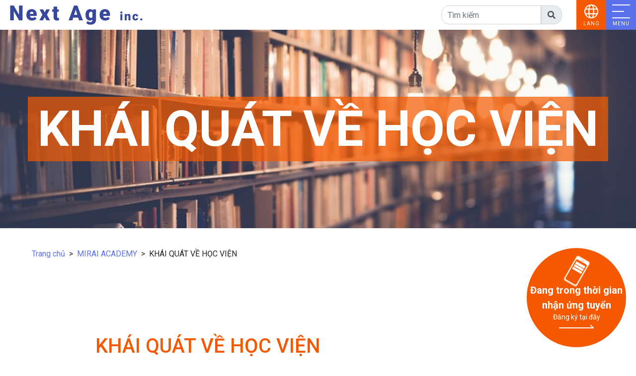

--- FILE ---
content_type: text/html
request_url: https://next-age.co/pages/vietnamese/pages/schooloverview.html
body_size: 26721
content:
<!DOCTYPE html>
<html lang="ja">
    <head>
        <meta charset="utf-8">
        <meta http-equiv="X-UA-Compatible" content="IE=edge">
        <meta http-equiv="content-language" content="ja">
        <meta name="viewport" content="width=device-width, initial-scale=1">
        <meta name="keywords" content="IT,ソフトウェア,外国人人材就職,アカデミー,就職,就職支援,国際人材,ビジネスマナー,ビジネス,人材派遣,特定技能,特定技能管理,技能実習生,外国人人材,就労ビザ,留学生アルバイト" />
        <meta property="og:description" content="未来アカデミーは、日本に滞在する外国籍の方たち、留学生として来日した外国人の方達を中心とした国籍問わずみんなで考え、みんなで学ぶ、日本で就職や進学を希望している方達専門の教育機関です">
        <link rel="icon" type="image/png" href="../../../material/favicon.png" sizes="32x32">
        <title>MIRAI ACADEMY</title>
        <meta property="og:title" content="アカデミー概要">
        <meta property="og:description" content="">
        <!-- URLの正規化 -->
        <link rel="canonical" href="">
        <link type="text/css" rel="stylesheet" href="../../../css/bootstrap/bootstrap.css">
        <link type="text/css" rel="stylesheet" href="../../../css/bootstrap/bootstrap.min.css">
        <link type="text/css" rel="stylesheet" href="https://use.fontawesome.com/releases/v5.15.3/css/all.css">
        <link type="text/css" rel="stylesheet" href="../../../css/style.css">
        <link type="text/css" rel="stylesheet" href="../../../css/schooloverview.css">
        <link rel="preconnect" href="https://fonts.gstatic.com">
        <link href="https://fonts.googleapis.com/css2?family=Roboto:wght@100;300;400;500;700;900&display=swap"
            rel="stylesheet">
        <link href="https://fonts.googleapis.com/css2?family=Noto+Sans+JP:wght@100;300;400;500;700;900&display=swap"
            rel="stylesheet">
           <!-- Global site tag (gtag.js) - Google Analytics -->
           <script async src="https://www.googletagmanager.com/gtag/js?id=G-CTVHJGHMLD"></script>
           <script>
           window.dataLayer = window.dataLayer || [];
           function gtag(){dataLayer.push(arguments);}
           gtag('js', new Date());
           gtag('config', 'G-CTVHJGHMLD');
           </script>
            
     </head>

    <body>
        <div id="container" class="container">
            <header id="header" class="header">
                <figure class="logoArea">
                    <a href="../">
                        <img src="../../../material/Next Age inc..png">
                    </a>
                </figure>
                <div class="areaRight">
                    <div class="searchArea">
                        <form action="search_result">
                            <label class="sr-only" for="inlineFormInputGroupUsername">サイト内検索</label>
                            <div class="input-group">
                                <input type="search" name="search-key" class="form-control" id="inlineFormInputGroupUsername"
                                    placeholder="Tìm kiếm">
                                <div class="input-group-prepend">
                                    <button type="submit" class="input-group-text">
                                        <i class="fas fa-search"></i>
                                    </button>
                                </div>
                            </div>
                        </form>
                    </div>
                    <div class="naviArea">
                        <div class="lang">
                            <section>
                                <figure id="btnLang">
                                    <img src="../../../material/earth.png" alt="地球儀">
                                </figure>
                                <label class="txtLang">LANG</label>
                                <label class="txtLang cl">CLOSE</label>
                            </section>
                        </div>
                        <div class="menu">
                            <section>
                                <div class="btn-trigger" id="btnMenu">
                                    <span></span>
                                    <span></span>
                                    <span></span>
                                </div>
                                <label class="txtMenu">MENU</label>
                                <label class="txtMenu cl">CLOSE</label>
                            </section>
                        </div>
                    </div>
                </div>
                <div class="langmenuArea">
                    <ul class="langMenu">
                        <li>
                            <a href="../../japanese/schooloverview.html">日本語</a>
                        </li>
                        <li>
                            <a href="../../english/pages/schooloverview.html">English</a>
                        </li>
                        <li class="now">
                            <a>Tiếng Việt</a>
                        </li>
                        <li>
                            <a href="../../chinese/pages/schooloverview.html">简体中文</a>
                        </li>
                    </ul>
                </div>
                <div class="sidemenuArea">
                    <form action="search_result" class="responsiveForm">
                        <label class="sr-only" for="inlineFormInputGroupUsername">サイト内検索</label>
                        <div class="input-group">
                            <input type="search" name="search-key" class="form-control" id="inlineFormInputGroupUsername"
                                placeholder="Tìm kiếm ">
                            <div class="input-group-prepend">
                                <button type="submit" class="input-group-text">
                                    <i class="fas fa-search"></i>
                                </button>
                            </div>
                        </div>
                    </form>
                    <nav>                   
                        <ul class="sideMenu">
                            <li class="now">
                                <a href="../">TRANG CHỦ</a>
                            </li>

                            <li class="now1">
                                <a href="corporationoverview">KHÁI QUÁT VỀ CÔNG TY</a>
                            </li>
                            <li class="now1">
                                <a href="careersupport.php">GIỚI THIỆU VIỆC LÀM</a>
                            </li>
                            <li class="now2">
                                <a href="introduction">MIRAI ACADEMY</a>
                            </li>
                            <li class="now2">
                                <a href="curriculum">DỰ ÁN ACADEMY</a>
                            </li>
                            <li>
                                <a href="choice_entry">ĐĂNG KÝ</a>
                            </li>
                            <li>
                                <a href="contact">TƯ VẤN</a>
                            </li>
                        </ul>
                    </nav>
                    <div class="snsMenuArea">
                        <figure class="sns1">
                            <a class="insta1" href=https://www.instagram.com/nextageinc/?utm_source=qr&fbclid=IwAR2dWA43gLWpdiATOdff7_zz84zGTQ6UpPlbNLbFMSx423P520AzwgtmMmE>
                                <img src="../../../material/menuicon/insta.png" alt="instagramロゴ">
                            </a>
                            <a class="insta2"href=https://www.instagram.com/nextageinc/?utm_source=qr&fbclid=IwAR2dWA43gLWpdiATOdff7_zz84zGTQ6UpPlbNLbFMSx423P520AzwgtmMmE>
                                <img src="../../../material/menuicon/insta2.png" alt="instagramロゴ">
                            </a>
                        </figure>
                        <figure class="sns2">
                            <a class="line1" href=https://timeline.line.me/user/_dfIKu5dFh9jnEHsCQDmhDLuAK5vLlyZq9bL3mXI?utm_medium=osx&utm_source=desktop&utm_campaign=OA_Profile>
                                <img src="../../../material/menuicon/line.png" alt="lineロゴ">
                            </a>
                            <a class="line2" href=https://timeline.line.me/user/_dfIKu5dFh9jnEHsCQDmhDLuAK5vLlyZq9bL3mXI?utm_medium=osx&utm_source=desktop&utm_campaign=OA_Profile>
                                <img src="../../../material/menuicon/line2.png" alt="lineロゴ">
                            </a>
                        </figure>
                        <figure class="sns3">
                            <a class="face1" href="https://www.facebook.com/Next-Age-inc-104833498557630">
                                <img src="../../../material/menuicon/face.png" alt="facebookロゴ">
                            </a>
                            <a class="face2" href="https://www.facebook.com/Next-Age-inc-104833498557630">
                                <img src="../../../material/menuicon/face2.png" alt="facebookロゴ">
                            </a>
                        </figure>
                    </div>
                </div>
                <div id="dummyContainer" class="dummyContainer">
                </div>                
            </header>
            <div class="entryLink">
                <a href="choice_entry">
                    <figure>
                        <img class="animeimg1" src="../../../material/icon/phone.png" alt="スマートフォンアイコン">
                        <img class="animeimg2" src="../../../material/icon/phone.png" alt="スマートフォンアイコン">
                    </figure>
                    <div class="receptionArea">
                        <p class="reception">ĐĂNG KÝ</p>
                        <p class="txtReception">Đang trong thời gian nhận ứng tuyển</p>
                    </div>
                    <div class="applicationArea">
                        <p class="txtApplication">Đăng ký tại đây</p>
                        <div class="movearrow"></div>
                    </div>
                </a>
            </div>
            
            <a href="#" class="pagetopArea">
                <figure>
                    <img src="../../../material/icon/arrow.png" alt="トップへ">
                    <figcaption>TO<span class="letterSpacing">P</span></figcaption>
                </figure>
            </a>
            <main id="main" class="main">
                <div class="titleArea">
                    <h1>
                        KHÁI QUÁT VỀ HỌC VIỆN
                    </h1>
                </div>
                <section class="introduction">
                    <aside class="breadcrumb">
                        <ul>
                            <li>
                                <a href="../">Trang chủ</a>
                            </li>
                            <li>></li>
                            <li>
                                <a href="introduction.html">MIRAI ACADEMY </a>
                            </li>
                            <li>></li>
                            <li>KHÁI QUÁT VỀ HỌC VIỆN </li>
                        </ul>
                    </aside>
                    <section class="school">
                        <section class="overview">
                            <h3>KHÁI QUÁT VỀ HỌC VIỆN</h3>
                            <figure class="sideImage">
                                <img src="../../../material/logo.jpg" alt="academy image">
                            </figure>
                            <div class="overviewDesc">
                                <p>MIRAI ACADEMY là cơ sở giáo dục dành cho người nước ngoài đang sinh sống tại Nhật Bản, 
                                    đến Nhật với tư cách là du học sinh, không phân biệt quốc tịch có mong muốn cùng nhau học tập, 
                                    làm việc ở Nhật Bản.

                                    </p>
                            </div>
                            <a href="information" class="btnLeft btnEntry">
                                <span class="more arrow entry">Đọc thêm </span>
                            </a>
                        </section>
                        <section class="visionArea">
                            <h3>MIRAI ACADEMY hướng đến</h3>
                            <p class="txtVision">Kiến tạo cuộc sống, thắp sáng tương lai</p>
                            <p class="hatsu">『<span class="texthatsu">3<span class="txtSmall"></span>発</span>』</p>
                            <figure class="imgVision">
                                <img src="../hatsu.png" alt="3つの発">
                            </figure>
                        </section>
                        <section class="purposeArea">
                            <h3>Mục đích của MIRAI ACADEMY</h3>
                            <div>
                                <p>
                                    MIRAI ACADEMY là cơ sở giáo dục dành cho sinh viên người nước ngoài lưu trú tại Nhật Bản, 
                                    chủ yếu ở tỉnh Yamanashi với mong muốn tìm kiếm việc làm và học lên cao hơn.<br><br>
                                    Chúng tôi tạo môi trường giáo dục, hướng dẫn cho người nước ngoài có mong muốn tìm việc tại Nhật, 
                                    sinh sống tại tỉnh Yamanashi để họ có thể yên tâm học tập, làm việc, sinh sống tại Nhật.
                                    Chúng tôi mong muốn tạo ra một "nền tảng" để người nước ngoài có thể tìm kiếm việc 
                                    làm hoặc học lên cao hơn. Nó có thể được sử dụng hiệu quả như một nơi trao đổi thông tin về văn hóa 
                                    và giáo dục giữa các nước. Một trong những bước lớn trong việc đẩy mạnh toàn cầu hoá thương mại 
                                    của công ty chúng tôi là tác động vào việc tăng tỷ lệ lao động người nước ngoài
                                    có việc làm ổn định tại các công ty và tất cả các công ty có thể “an tâm tuyển dụng người nước ngoài”.
                                </p>
                            </div>
                        </section>
                        <section class="info">
                            <h3>Thông tin cơ bản </h3>
                            <dl>
                                <dt class="whiteLine">Tên công ty</dt>
                                <dd class="topunderLine">MIRAI ACADEMY<br>(Thuộc công ty cổ phần NEXT AGE )</dd>
                                <dt class="whiteLine">Giám đốc</dt>
                                <dd class="underLine">
                                    <p> <a href="../../japanese/内藤裕二.html"><p><span class="boss">Ông Yuji Naito&nbsp&nbsp&nbsp&nbsp</span>&nbsp&nbsp&nbsp&nbsp<span class="bossview">Đến trang giới thiệu</span></p></a></p></dd>
                                <dt>Địa chỉ trụ sở chính </dt>
                                <dd>〒409-3863<br>
                                   
                                    963-1, Katonakajima, Showa-cho,
                                    <br class="pc_hid">Nakakoma-gun, Yamanashi-ken<br>
                                    TEL：055-267-7217<br>
                                    <a href="https://next-age.co/">h.p：https://next-age.co/</a>
                                    <!--<a href="mailto:info@next-age.co" target="_blank" rel="noreferrer noopener">e-mail：info@next-age.co</a>-->
                                </dd>
                                <dt class="whiteLine topLine">Thành lập</dt>
                                <dd class="underLine topLine">tháng 7 năm 2021</dd>
                               <!-- <dt class="whiteLine">Giám sát chương trình giảng dạy CNTT</dt>
                                <dd class="topunderLine">Công ty cổ phần sản xuất phần mềm UH <br>
                                    Trụ sở chính nằm ở tỉnh Yamanashi<br class="pc_hid"> <br>
                                    Là công ty chuyên về khai thác phát triển phần mềm <br>
                                    Chúng tôi tham gia vào việc phát triển hệ thống tích hợp, hệ thống kinh doanh và hệ thống Web. <br>
                                    <a href="https://uhmfg.co.jp/">https://uhmfg.co.jp/</a>
                                    <figure class="uhImage">
                                        <img src="../../../images/image1.png" alt="UH製作所ロゴ">
                                        <img src="../../../images/image2.png" alt="UHプライバシーマーク">-->
                                    </figure>
                                </dd>
                            </dl>
                        </section>
                        <section class="history">
                            <h3>Lịch sử hoạt động </h3>
                            <dl>
                                <dt class="whiteLine">Tháng 6 năm 2021</dt>
                                <dd class="topunderLine">Thành lập bộ phận trực thuộc trụ sở chính <br class="pc_hid">Yamanashi</dd>
                                <dt class="whiteLine">Tháng 7 năm 2021</dt>
                                <dd class="underLine">MIRAI ACADEMY <br class="pc_hid">bắt đầu tuyển sinh </dd>
                                <dt class="whiteLine">Tháng 8 năm 2021</dt>
                                <dd class="underLine">MIRAI ACADEMY bắt đầu tuyển sinh và <br class="pc_hid">khai giảng khoá học </dd>
                                <dt class="underLine">Tháng 11 năm 2021</dt>
                                <dd class="underLine">Tổ chức hội thảo tìm việc làm (dự kiến )</dd>
                            </dl>
                        </section>
                    </section>
                </section>
            </main>
            <footer id="footer" class="footer">
                <div class="footerMain">
                    <div class="iconArea">
                        <figure class="footerlogo">
                            <a href="../">
                                <img src="../../../material/logo.png" alt="ロゴ">
                            </a>
                        </figure>
                        <div class="snsArea">
                            <a href=https://www.instagram.com/nextageinc/?utm_source=qr&fbclid=IwAR2dWA43gLWpdiATOdff7_zz84zGTQ6UpPlbNLbFMSx423P520AzwgtmMmE>
                           <figure class="insta img">
                               <img src="../../../material/icon/insta.svg" alt="instagram">
                           </figure>
                            </a>
                            <a href=https://timeline.line.me/user/_dfIKu5dFh9jnEHsCQDmhDLuAK5vLlyZq9bL3mXI?utm_medium=osx&utm_source=desktop&utm_campaign=OA_Profile>
                           <figure class="line">
                               <img src="../../../material/icon/line.svg" alt="Line">
                           </figure>
                            </a>
                           <a href="https://www.facebook.com/Next-Age-inc-104833498557630" >
                           <figure class="face">
                               <img src="../../../material/icon/face.svg" alt="facebook">
                           </figure>
                           </a>
                       </div>
                    </div>
                    <nav class="linkArea">
                        <div class="linkMenu1 accordion-wrap">
                            <a class="menuTitle accordion-header">
                                Liên quan tới việc làm <i class="fa fa-angle-down" aria-hidden="true"></i>
                            </a>
                            <ul class="accordion-text">
                                <li>
                                    <a href="../">Trang chủ</a>
                                </li>
                                <li>
                                    <a href="corporationoverview">Khái quát về công ty</a>
                                </li>
                                <li>
                                    <a href="careersupport.php">Giới thiệu việc làm</a>
                                </li>
                                <li>
                                    <a href="newslist.php">Tin tức.Chủ đề</a>
                                </li>
                            </ul>
                        </div>
                        <div class="linkMenu2 accordion-wrap">
                            <a class="menuTitle accordion-header">
                                Mirai academy<i class="fa fa-angle-down" aria-hidden="true"></i>
                            </a>
                            <ul class="accordion-text">
                                <li>
                                    <a href="introduction">Mirai academy</a>
                                </li>
                                <li>
                                    <a href="schooloverview">Khái quát về học viện </a>
                                </li>
                                <li>
                                    <a href="admission">Quy trình ứng tuyển</a>
                                </li>
                                <li>
                                    <a href="tuition">Học phí</a>
                                </li>
                                <li>
                                    <a href="curriculum">Dự án Academy</a>
                                </li>
                            </ul>
                        </div>
                        <div class="linkMenu3 accordion-wrap">
                            <a class="menuTitle accordion-header">
                                Đăng ký<i class="fa fa-angle-down" aria-hidden="true"></i>
                            </a>
                            <ul class="accordion-text">
                                <li>
                                    <a href="choice_entry">Đăng ký</a>
                                </li>
                                <li>
                                    <a href="entrywork">Đăng ký công việc </a>
                                </li>
                                <li>
                                    <a href="entry">Đăng ký học </a>
                                </li>                            
                            </ul>
                        </div>
                        <a id="pageTop" href="#">
                            <figure>
                                <img src="../../../material/top.png">
                                <figcaption>
                                    TO<span class="letterSpacing">P</span>
                                </figcaption>
                            </figure>
                        </a>
                    </nav>
                </div>
                <div class="contactArea">
                    <h4>
                        <span>-</span>
                            Liên hệ 
                        <span>-</span>
                    </h4>
                    <div class="contact">
                        <div class="telArea">
                            <figure>
                                <img src="../../../material/tel.png" alt="電話">
                            </figure>
                            <div class="tel">
                                <ul>
                                    <li>Trụ sở YAMANASHI：<a class="number" href="tel:055-275-3216">055-275-3216</a>
                                    <a class="number" href="tel:055-267-7217">(055-267-7217)</a></li>
                                    <li>Chi nhánh SAITAMA：<a class="number" href="tel:048-884-9285">048-884-9285</a></li>
                                </ul>
                                <p class="open">Giờ làm việc ：Ngày thường 9:30~18:30</p>
                            </div>
                        </div>
                        <div class="mailArea">
                            <figure>
                                <img src="../../../material/mail.png" alt="メール">
                            </figure>
                            <div class="mail">
                                <p class="txtContact">Liên hệ trực tuyến </p>
                                <a href="contact" class="btnContact">
                                    <span class="more arrow">
                                        <img src="../../../material/mail2.png">CONTACT
                                        <img class="maildummy" src="../../../material/mail3.png">
                                    </span>
                                </a>
                            </div>
                        </div>
                    </div>
                </div>
                <p class="copyArea">
                    Copyright ©Next Age All Rights Reserved.
                </p>
        </footer>
        </div>
        <!-- JavaScript -->
        <script src="../../../js/jQuery/jquery-3.3.1.js"></script>
        <script src="../../../js/jQuery/jquery-3.3.1.min.js"></script>
        <script src="../../../js/bootstrap/bootstrap.js"></script>
        <script src="../../../js/bootstrap/bootstrap.min.js"></script>
        <script src="../../../js/script.js"></script>
    </body>
</html>

--- FILE ---
content_type: text/css
request_url: https://next-age.co/css/style.css
body_size: 37273
content:
@charset "utf-8";
/* ここから */

@supports (-webkit-touch-callout: none) {
  .sidemenuArea {
    /* Safari用のハック */
    height: -webkit-fill-available;
    min-height: -webkit-fill-available;
  }
}

* {
  margin: 0;
  padding: 0;
}

html {
  width: 100%;
  height: 100%;
}

body {
  max-width: 100%;
  width: 100%;
  height: 100%;
}

img {
  vertical-align: bottom;
}

figure {
  margin-bottom: 0;
}

a {
  display: block;
  text-decoration: none !important;
  color: black !important;
  cursor: pointer;
}

ul {
  list-style: none;
}

h1, h2 {
  margin-bottom: 0;
  font-weight: 600;
}

h3 {
  margin-bottom: 0;
}

p {
  margin-bottom: 0;
}

.letterSpacing {
  letter-spacing: 0;
}

div#container {
  position: relative;
  width: 100%;
  padding: 0;
  max-width: 100%;
  overflow: hidden;
}

.sidemenuArea {
  width: 300px;
  height: 100vh;
  position: fixed;
  top: 0;
  right: -500px;
  z-index: 50;
  background-color: #fff;
  box-shadow: 0 0 8px 3px rgb(110, 110, 110);
}

ul.sideMenu {
  margin-top: 60px !important;
}

.sideMenu li {
  font-size: 25px;
  text-align: center;
  font-weight: 500;
}

.sideMenu li.now {
  background-color: #5a71eb;
}

.sideMenu li.now a {
  color: #fff !important;
}

.sideMenu li.now1 a {
  color:  #5a71eb !important;
}

.sideMenu li.now2 a {
  color: #f55a00 !important;
}

.sideMenu li a {
  padding: 15px 0;
  transition: .3s;
  background-image: linear-gradient(to right, rgba(0, 0, 0, 0) 50%, #5a71eb 50%);
  background-position: 0 0;
  background-size: 200% auto;
}

.sideMenu li a:hover {
  background-position: -100% 0;
  color: #fff !important;
}

.langmenuArea {
  width: calc(50% - 120px);
  height: 60px;
  position: fixed;
  top: -60px;
  right: 120px;
  z-index: 120;
  background-color: #fff;
}

.langMenu {
  display: flex;
  flex-direction: row;
  align-items: stretch;
  align-content: center;
  justify-content: flex-end;
}

.langMenu li.now {
  background-color: #f55a00;
}

.langMenu li.now a {
  color: #fff !important;
}

.langMenu li {
  width: 25%;
  text-align: center;
  line-height: 60px;
  font-weight: 500;
}

.langMenu a {
  transition: .2s;
  background-image: linear-gradient(rgba(0, 0, 0, 0) 50%, #f55a00 50%);
  background-position: 0 0;
  background-size: auto 200%;
}

.langMenu li a:hover {
  background-position: 0 -100%;
  color: #fff !important;
}

#dummyContainer {
  width: 100%;
  height: 100vh;
  position: fixed;
  background-color: rgba(0, 0, 0, 0.5);
  z-index: 10;
  display: none;
}

#inlineFormInputGroupUsername {
  border-radius: 1rem !important;
  border-top-right-radius: 0 !important;
  border-bottom-right-radius: 0 !important;
}

#header .input-group-text {
  border-radius: 1rem !important;
  border-top-left-radius: 0 !important;
  border-bottom-left-radius: 0 !important;
}

body {
  margin: 0 auto;
  width: 100%;
  overflow-x: hidden;
  font-family: "Roboto", "Noto Sans JP", sans-serif;
}

header {
  position: fixed;
  width: 100%;
  height: 60px;
  z-index: 100;
  display: flex;
  justify-content: space-between;
  background-color: rgba(255, 255, 255, 0.8);
  transition: 0.5s;
  transform: translate3d(0, 0, 120);
}

.header {
  top: 0;
}

figure.logoArea {
  margin-left: 20px;
}

figure.logoArea a {
  display: flex;
  align-items: center;
  height: 100%;
}

figure.logoArea img {
  height: 65%;
}

div.areaRight {
  display: flex;
}

div.searchArea {
  height: 100%;
  margin: 0 30px 0 0 !important;
  padding: 0;
  display: flex;
  align-items: center;
}

div.naviArea {
  width: 120px;
  height: 100%;
  overflow: hidden;
}

div.lang {
  height: 100%;
  width: 60px;
  float: left;
  background-color: rgb(244, 88, 0);
  position: relative;
  cursor: pointer;
  z-index: 50;
  transition: 0.3s;
}

div.lang.active {
  width: 100%;
}

div.lang.active label {
  width: 100%;
  left: 0;
}

div.lang section {
  position: relative;
  height: 42px;
  position: absolute;
  top: 0;
  right: 0;
  bottom: 0;
  left: 0;
  margin: auto;
}

div.lang label {
  color: #fff;
  font-size: 10px;
  letter-spacing: 1px;
  position: absolute;
  top: 34px;
  width: 100%;
  text-align: center;
  line-height: 1;
  cursor: pointer;
}

div.lang .txtLang.cl {
  display: none;
  cursor: pointer;
}

.lang figure {
  height: 28px;
  text-align: center;
}

.lang figure img {
  height: 28px;
}

div.menu {
  height: 100%;
  width: 60px;
  float: right;
  background-color: #5a71eb;
  position: relative;
  cursor: pointer;
  z-index: 100;
  transition: 0.3s;
}

div.menu.active {
  width: 100%;
}

div.menu.active label {
  width: 100%;
  left: 0;
}

div.menu section {
  position: relative;
  height: 42px;
  position: absolute;
  top: 0;
  right: 0;
  bottom: 0;
  left: 0;
  margin: auto;
  display: flex;
  justify-content: center;
}

.snsMenuArea{
  width: 100%;
  display: grid;
  grid-template-columns: 1fr 1fr 1fr;
  grid-row: 1;
  text-align: center;
  position: absolute;
  bottom: 0;
}

.snsMenuArea figure {
  padding: 10px 0;
}

.responsiveForm {
  display: none;
}

.sns1 {
  grid-column: 1;
  border-top: 1px solid #5a71eb;
  position: relative;
  transition: all 0.3s ease;
  background-image: linear-gradient(to right, rgba(0, 0, 0, 0) 50%, #5a71eb 50%);
  background-position: 0 0;
  background-size: 200% auto;
}

.sns1:hover {
  background-position: -100% 0;
}

.sns1 .insta2 {
  opacity: 0;
  position: absolute;
  width: 100%;
  height: 100%;
  top: 0;
  display: flex;
  align-items: center;
  justify-content: space-around;
  transition: all 0.3s ease;
}

.sns1:hover .insta2 {
  opacity: 1;
}

.sns2 {
  grid-column: 2;
  border-top: 1px solid #5a71eb;
  border-left: 1px solid #5a71eb;
  border-right: 1px solid #5a71eb;
  position: relative;
  transition: all 0.3s ease;
  background-image: linear-gradient(to right, rgba(0, 0, 0, 0) 50%, #5a71eb 50%);
  background-position: 0 0;
  background-size: 200% auto;
}

.sns2:hover {
  background-position: -100% 0;
}

.sns2 .line2 {
  opacity: 0;
  position: absolute;
  width: 100%;
  height: 100%;
  top: 0;
  display: flex;
  align-items: center;
  justify-content: space-around;
  transition: all 0.3s ease;
}

.sns2:hover .line2 {
  opacity: 1;
}

.sns3 {
  grid-column: 3;
  border-top: 1px solid #5a71eb;
  position: relative;
  transition: all 0.3s ease;
  background-image: linear-gradient(to right, rgba(0, 0, 0, 0) 50%, #5a71eb 50%);
  background-position: 0 0;
  background-size: 200% auto;
}

.sns3:hover {
  background-position: -100% 0;
}

.sns3 .face2 {
  opacity: 0;
  position: absolute;
  width: 100%;
  height: 100%;
  top: 0;
  display: flex;
  align-items: center;
  justify-content: space-around;
  transition: all 0.3s ease;
}

.sns3:hover .face2 {
  opacity: 1;
}

.btn-trigger {
  position: relative;
  width: 36px;
  height: 28px;
}

.btn-trigger span {
  position: absolute;
  left: 0;
  width: 100%;
  height: 2px;
  background-color: #fff;
  border-radius: 4px;
}

.btn-trigger, .btn-trigger span {
  display: inline-block;
  transition: all 0.5s;
  box-sizing: border-box;
}

.btn-trigger span:nth-of-type(1) {
  top: 0;
}

.btn-trigger span:nth-of-type(2) {
  top: 13px;
  width: 24px;
}

.btn-trigger span:nth-of-type(3) {
  bottom: 0;
}

#btnMenu.active span:nth-of-type(1) {
  transform: translateY(13px) rotate(315deg);
  width: 100%;
}

#btnMenu.active span:nth-of-type(2) {
  margin-left: 50px;
  display: none;
}

#btnMenu.active span:nth-of-type(3) {
  transform: translateY(-13px) rotate(-315deg);
  width: 100%;
}

div.menu label {
  color: #fff;
  font-size: 10px;
  letter-spacing: 1px;
  position: absolute;
  top: 34px;
  width: 100%;
  text-align: center;
  line-height: 1;
  cursor: pointer;
}

div.menu .txtMenu.cl {
  display: none;
  cursor: pointer;
}

footer {
  width: 100%;
  height: auto;
  background-color: #eeeeee;
  display: -ms-grid;
  display: grid;
  -ms-grid-rows: 40px auto 40px 24px;
  grid-template-rows: 40px auto 40px 24px;
  -ms-grid-columns: 5% 5fr 2fr 5%;
  grid-template-columns: 5% 5fr 3fr 5%;
}

footer>*:nth-child(1) {
  -ms-grid-row: 1;
  -ms-grid-column: 1;
}

footer>*:nth-child(2) {
  -ms-grid-row: 2;
  -ms-grid-column: 1;
}

div.footerMain {
  -ms-grid-column: 2;
  grid-column: 2;
  -ms-grid-row: 2;
  grid-row: 2;
  display: -ms-grid;
  display: grid;
  -ms-grid-rows: auto 40px auto;
  grid-template-rows: auto 40px auto;
  -ms-grid-columns: 1fr;
  grid-template-columns: 1fr;
  padding-right: 60px;
}

.footerMain .iconArea {
  -ms-grid-column: 1;
  grid-column: 1;
  -ms-grid-row: 1;
  grid-row: 1;
  display: flex;
  justify-content: space-between;
  align-items: center;
}

.snsArea {
  display: inline-flex;
  width: 30%;
  justify-content: space-evenly;
  align-items: center;
}

.footerMain .linkArea {
  position: relative;
  -ms-grid-column: 1;
  grid-column: 1;
  -ms-grid-row: 3;
  grid-row: 3;
  display: -ms-grid;
  display: grid;
  -ms-grid-rows: auto;
  grid-template-rows: auto;
  -ms-grid-columns: 1fr 40px 1fr 40px 1fr 40px 0.5fr;
  grid-template-columns: 1fr 40px 1fr 40px 1fr 40px 0.5fr;
  font-size: 17px;
}

#pageTop {
  position: absolute;
  bottom: 0;
  right: 0;
}

#pageTop img {
  transition: all 0.2s ease;
}

#pageTop figure {
  display: flex;
  flex-direction: column;
  align-items: center;
}

#pageTop figure figcaption {
  margin-top: 3px;
  letter-spacing: 2px;
  color: #5a71eb;
  font-weight: 500;
}

#pageTop:hover img {
  margin-bottom: 10px;
}

.linkMenu1 {
  -ms-grid-column: 1;
  grid-column: 1;
  -ms-grid-row: 1;
  grid-row: 1;
}

.linkMenu2 {
  -ms-grid-column: 3;
  grid-column: 3;
  -ms-grid-row: 1;
  grid-row: 1;
}

.linkMenu3 {
  -ms-grid-column: 5;
  grid-column: 5;
  -ms-grid-row: 1;
  grid-row: 1;
}

.linkMenu4 {
  -ms-grid-column: 7;
  grid-column: 7;
  -ms-grid-row: 1;
  grid-row: 1;
}

.linkArea .menuTitle {
  display: block;
  font-weight: bold;
  font-size: 16px;
  color: #5a71eb !important;
  border-bottom: 1px solid #000000;
  padding-bottom: 7px;
  cursor: default;
}

.linkArea ul {
  margin-top: 7px;
  margin-bottom: 0;
}

.linkArea li {
  line-height: 2;
  color: #000000 !important;
}

.contactArea {
  -ms-grid-column: 3;
  grid-column: 3;
  -ms-grid-row: 2;
  grid-row: 2;
  padding-left: 60px;
  border-left: 1px solid #6f6f6f;
  display: flex;
  flex-direction: column;
  align-items: stretch;
}

.contactArea .contact {
  width: 100%;
  height: 100%;
}

.contactArea h4 {
  text-align: center;
  font-weight: 500;
  font-size: 20px;
  color: #6f6f6f;
}

.contactArea p {
  text-align: center;
  margin-bottom: 0;
  font-size: 14px;
  font-weight: 500;
}

.contact {
  color: #6f6f6f;
  margin-top: 40px;
  display: flex;
  flex-direction: column;
  justify-content: space-between;
}

.contact img {
  width: 50px;
  height: 50px;
}

.telArea, .mailArea {
  display: flex;
}

.telArea ul {
  display: flex;
  flex-direction: row;
  justify-content: space-between;
  margin-bottom: 0;
}

.telArea li {
  font-size: 13px;
  font-weight: 600;
  letter-spacing: 1px;
}

.tel {
  display: flex;
  flex-direction: column;
  justify-content: space-between;
  width: 100%;
  margin-left: 40px;
}

.mail {
  display: flex;
  flex-direction: row;
  justify-content: flex-start;
  width: 100%;
  margin-left: 40px;
  align-items: center;
}

.tel a {
  color: #f55a00 !important;
  font-size: 22px !important;
  display: inline !important;
}

.open {
  color: #f55a00;
  font-weight: 600;
  letter-spacing: 1px;
}

.txtContact {
  font-weight: 600 !important;
  font-size: 16px !important;
  margin-right: 20px;
}

p.copyArea {
  -ms-grid-column: 1/6;
  grid-column: 1/6;
  -ms-grid-row: 4;
  grid-row: 4;
  background-color: #5a71eb;
  text-align: center;
  font-size: 12px;
  font-weight: bold;
  color: #fff;
  line-height: 2;
  letter-spacing: 2px;
  margin: 0;
  display: flex;
  align-items: center;
  justify-content: space-around;
}

.fa.fa-angle-down {
  display: none;
}

footer a {
  transition: 0.3s;
}

footer a:hover {
  color: #5a71eb !important;
}

.accordion-item {
  width: 100%;
  margin: 0 auto;
  cursor: pointer;
  margin-top: 30px;
}

.accordion-header {
  transition: ease-in-out 100ms;
}

.accordion-text {
  width: 100%;
}

.fa {
  transition: ease-in-out 300ms;
}

.rotate-fa {
  transform: rotate(180deg);
}

.accordion-header .fa {
  float: right;
  line-height: 35px;
}

/* ここまで共通 */

.main {
  margin-top: 60px;
}

.titleArea {
  height: 400px !important;
}

/* ここから */

aside.breadcrumb {
  -ms-grid-column: 1;
  grid-column: 1;
  -ms-grid-row: 2;
  grid-row: 2;
  padding: 0 5%;
  background-color: unset;
  margin: 0;
  font-size: 16px;
}

aside.breadcrumb ul {
  display: flex;
  flex-direction: row;
  align-items: center;
  align-content: center;
  justify-content: flex-start;
  margin-bottom: 0;
}

aside.breadcrumb li:nth-child(even) {
  padding: 0 8px;
}

aside.breadcrumb a {
  color: #5a71eb !important;
  position: relative;
  display: inline-block;
  transition: 0.2s;
}

aside.breadcrumb a::after {
  position: absolute;
  bottom: 0;
  left: 0;
  content: '';
  width: 0;
  border-bottom: solid 1px #5a71eb;
  transition: 0.2s;
}

aside.breadcrumb a:hover::after {
  width: 100%;
}

/* ここまでパンくずリスト */

/* ここから */

/* 共通アニメーション */

.opacity {
  transition: 0.2s;
  opacity: 0;
}

.curtain {
  position: absolute;
  width: 100%;
  height: 100%;
  top: 0;
  right: 0;
  background-color: #ffffff;
}

.curtain.s1 {
  transition: 0.1s;
}

.curtain.s2 {
  transition: 0.3s;
}

.curtain.s3 {
  transition: 0.5s;
}

.curtain.s4 {
  transition: 0.7s;
}

.curtain.s5 {
  transition: 0.9s;
}

.curtain.s6 {
  transition: 1.1s;
}

.curtain.s7 {
  transition: 1.3s;
}

.grey {
  background-color: #F1F1F1 !important;
}

.blue {
  background-color: #5a71eb !important;
}

.screen {
  transition: all 0.3s ease;
  background-color: white;
  background-image: linear-gradient(to right, rgba(0, 0, 0, 0) 50%, #5a71eb 50%);
  background-position: 0 0;
  background-size: 200% auto;
}

.screen:hover {
  background-position: -100% 0;
  color: white;
}

/* ここまで */

.btnArea .btnTop {
  padding: 5px 0;
  width: 120px;
  font-size: 16px;
  border-radius: 0;
  border: 1px solid #5a71eb;
  background-color: #fff;
}

.btnArea .btnTop:hover {
  border: 1px solid #5a71eb;
  background-color: #5a71eb;
  color: #fff;
  transition: 0.3s;
}

.buttonText {
  color: #5a71eb;
  transition: 0.3s;
  letter-spacing: 2px;
  font-size: 15px;
}

.btnArea .btnTop:hover .buttonText {
  color: #fff;
}

.btnRight {
  grid-row: 3;
  grid-column: 3;
  display: flex;
  justify-content: space-evenly;
  align-items: center;
}

.maildummy {
  position: absolute;
  left: 20px;
  transition: all 0.3s ease;
  opacity: 0;
}

.more {
  line-height: 1;
  position: relative;
  border: 1px solid #5a71eb !important;
  padding: 10px 20px;
  font-size: 11px;
  color: #5a71eb;
  letter-spacing: 1px;
  position: relative;
  transition: all 0.3s ease;
  background-color: white;
  background-image: linear-gradient(to right, rgba(0, 0, 0, 0) 50%, #5a71eb 50%);
  background-position: 0 0;
  background-size: 200% auto;
}

.more:hover .maildummy {
  opacity: 1;
  left: 30px;
}

.btnContact .more {
  width: 140px;
}

.btnRight:hover .more {
  background-position: -100% 0;
  color: white;
  padding: 10px 10px 10px 25px;
}

.btnContact:hover .more {
  background-position: -100% 0;
  color: white;
  padding: 10px 10px 10px 30px;
}

.btnLeft:hover .more {
  background-position: -100% 0;
  color: white;
  padding: 10px 10px 10px 25px;
}

.btnCenter:hover .more {
  background-position: -100% 0;
  color: white;
  padding: 10px 10px 10px 25px;
}

.BtnLeft:hover .more {
  background-position: -100% 0;
  color: white;
  padding: 10px 10px 10px 25px;
}

.arrow {
  position: relative;
  display: flex;
  justify-content: center;
  align-items: center;
  width: 120px;
}

.more::before {
  content: "";
  position: absolute;
  top: calc(50% - 0.5px);
  right: 1px;
  margin: auto;
  width: 24px;
  height: 1px;
  background: #ffffff;
  transition: all 0.3s ease;
}

.more::after {
  content: "";
  position: absolute;
  top: calc(50% - 0.5px);
  right: 1px;
  margin: auto;
  width: 8px;
  height: 1px;
  background: #ffffff;
  transition: all 0.3s ease;
}

.btnRight:hover .more::before {
  right: -20px;
  background: #5a71eb;
}

.btnRight:hover .more::after {
  right: 1px;
}

.btnLeft:hover .more::before {
  right: -20px;
  background: #5a71eb;
}

.btnLeft:hover .more::after {
  right: 1px;
}

.BtnLeft:hover .more::before {
  right: -20px;
  background: #5a71eb;
}

.BtnLeft:hover .more::after {
  right: 1px;
}

.btnCenter:hover .more::before {
  right: -20px;
  background: #5a71eb;
}

.btnCenter:hover .more::after {
  right: 1px;
}

.BtnLeft:hover .more::before {
  right: -20px;
  background: #5a71eb;
}

.BtnLeft:hover .more::after {
  right: 1px;
}

.btnContact:hover .more::before {
  right: -20px;
  background: #5a71eb;
}

.btnContact:hover .more::after {
  right: 1px;
}

footer .arrow {
  width: auto;
}

.arrow img {
  width: auto;
  height: auto;
  margin-right: 10px;
}

/* ここまで共通ボタン */

/* エントリーエリア */

.entryLink {
  position: fixed;
  width: 200px;
  height: 200px;
  border-radius: 50%;
  background-color: #F45800;
  bottom: 20px;
  right: 20px;
  z-index: 50;
  transition: 0.5s;
  overflow: hidden;
}

.entryLink figure {
  position: absolute;
  top: 15px;
  width: 100%;
}

.entryLink figure .animeimg1 {
  position: absolute;
}

.entryLink figure .animeimg2 {
  animation: pulsate 1s linear infinite;
}

@keyframes pulsate {
  0% {
    transform: scale(1);
    opacity: 1;
  }
  100% {
    transform: scale(1.3);
    opacity: 0;
  }
}

.entryLink:hover .receptionArea {
  right: -100%;
}

.entryLink:hover {
  background-color: #5a71eb;
}

.entryLink:hover .movearrow::before {
  right: 50px;
}

.entryLink:hover .movearrow::after {
  right: 50px;
}

.entryLink a {
  cursor: pointer;
  width: 100%;
  height: 100%;
  display: flex;
  flex-direction: column;
  align-items: stretch;
  justify-content: center;
  text-align: center;
  overflow: hidden;
  color: #fff !important;
}

.receptionArea {
  position: absolute;
  width: 200%;
  right: 0;
  display: flex;
  transition: all 0.3s ease;
}

.reception, .txtReception {
  font-size: 20px;
  font-weight: 600;
  width: 100%;
}

.applicationArea {
  position: absolute;
  bottom: 50px;
  font-size: 14px;
  width: 100%;
}

.movearrow {
  position: absolute;
  height: 100%;
  width: 150px;
  right: 0;
  transition: .2s;
}

.movearrow::before {
  content: "";
  position: absolute;
  top: calc(50% - 1px);
  right: 1px;
  margin: auto;
  width: 70px;
  height: 2px;
  background: #9c9c9c;
}

.movearrow::after {
  content: "";
  position: absolute;
  top: calc(50% - 4px);
  right: 0;
  margin: auto;
  width: 8px;
  border-bottom: 2px solid #9c9c9c;
  transform: rotate(-135deg);
}

.applicationArea .movearrow {
  width: 100%;
}

.applicationArea .movearrow::before {
  right: 65px;
  background: #ffffff;
  transition: 0.3s;
}

.applicationArea .movearrow::after {
  right: 65px;
  border-bottom: 2px solid #ffffff;
  transition: 0.3s;
}

.entryLink.fade {
  right: -500px;
}

/* ここまでエントリーボタン */

/* ここから */

.pagetopArea {
  position: fixed;
  height: 100%;
  width: 60px;
  right: 0;
  display: flex;
  align-content: center;
  flex-direction: column;
  justify-content: center;
  z-index: 50;
  right: -60px;
  transition: 0.3s;
}

.pagetopArea figure {
  height: 120px;
  width: 100%;
  background-color: #5a71eb;
  border-radius: 10px 0 0 10px;
  display: flex;
  flex-direction: column;
  justify-content: center;
  align-items: center;
}

.pagetopArea figcaption {
  letter-spacing: 2px;
  color: #fff;
  font-weight: 500;
  margin-top: 5px;
}

/* ここまでトップへボタン */

/* snsアイコン 色・大きさ調整 ここから */

.line {
  cursor: pointer;
}

.insta {
  cursor: pointer;
}

/* insta img{
  cursor: pointer;
}

.line img{
  color: #fff;
  width: 34.99px !important;
  height: 34.99px !important;
}

.face img{
  color: #fff;
  width: 30.99px !important;
  height: 30.99px !important;
} */

/* snsアイコン 色・大きさ調整 ここまで */

.blueTxt {
  color: #5a71eb !important;
}

.orangeTxt {
  color: #F45800 !important;
}

.input-group-prepend:focus {
  outline: none;
}

.input-group-text:focus {
  outline: none;
}

.lineModal {
  position: fixed;
  height: 100vh;
  width: 100%;
  top: 0;
  left: 0;
  background-color: #1d1d1db9;
  z-index: -500;
  display: flex;
  justify-content: center;
  align-items: center;
  display: none;
}

.lineModal.action {
  z-index: 500;
  display: flex;
}

.lineModal figure img {
  height: 300px;
  width: 300px;
}

.instaModal {
  position: fixed;
  height: 100vh;
  width: 100%;
  top: 0;
  left: 0;
  background-color: #1d1d1db9;
  z-index: -500;
  display: flex;
  justify-content: center;
  align-items: center;
  display: none;
}

.instaModal.action {
  z-index: 500;
  display: flex;
}

.instaModal figure img {
  height: 300px;
  width: 300px;
}

.telArea figure {
  display: flex;
  align-items: center;
}

.telArea li {
  display: flex;
  flex-direction: column;
}

/* a27 */
@media screen and (min-width:1280px) and (max-width: 1550px){

  .footerMain .linkArea {
      -ms-grid-columns:  1fr 20px 1fr 20px 1fr 20px 0.5fr;;
      grid-template-columns: 1fr 20px 1fr 20px 1fr 20px 0.5fr;
  }

  footer {
      -ms-grid-columns: 2.5% 5fr 3fr 2.5%;
      grid-template-columns: 2.5% 5fr 3fr 2.5%;
  }

  .academyframe .backProperty {
      font-size: 130px;
  }

}
/* a27 */

/* ここから */

@media screen and (max-width:1279px) {
  #container {
    padding-bottom: 60px !important;
  }
  .accordion-text {
    display: block;
  }
  figure.logoArea img {
    height: unset;
    width: 250px;
  }
  .sidemenuArea {
    height: 80vh;
  }
  .entryLink {
    width: 100%;
    height: 60px;
    border-radius: 0%;
    bottom: 0;
    right: 0;
    z-index: 10;
    /* ? */
  }
  .entryLink a {
    flex-direction: row;
  }
  .entryLink figure {
    top: 0;
    position: relative;
    width: 40px;
  }
  .entryLink figure img {
    width: 40px;
    position: absolute;
    top: 0;
    bottom: 0;
    left: 0;
    right: 0;
    margin: auto;
  }
  .entryLink:hover {
    background-color: #F45800;
  }
  .entryLink:hover .receptionArea {
    right: 0%;
  }
  .pagetopArea {
    display: none;
  }
  .receptionArea {
    position: relative;
    align-items: center;
    width: 30%;
  }
  .txtReception {
    display: none;
  }
  .applicationArea {
    position: relative;
    bottom: 0;
    width: 60px;
  }
  .txtApplication {
    display: none;
  }
  .entryLink:hover .movearrow::before {
    right: 0px;
  }
  .entryLink:hover .movearrow::after {
    right: 0px;
  }
  .movearrow {
    position: absolute;
    height: 100%;
    width: 60px;
    right: 0;
    transition: .2s;
  }
  .movearrow::before {
    content: "";
    position: absolute;
    top: calc(50% - 1px);
    right: 0px !important;
    margin: auto;
    width: 60px !important;
    height: 2px;
    background: #9c9c9c;
  }
  .movearrow::after {
    content: "";
    position: absolute;
    top: calc(50% - 4px);
    right: 0 !important;
    margin: auto;
    width: 8px;
    border-bottom: 2px solid #9c9c9c;
    transform: rotate(-135deg);
  }
  /* header */
  .langmenuArea {
    width: calc(100% - 120px);
  }
  .linkArea .menuTitle, .footerMain .linkArea {
    font-size: 12px;
  }
  div.titleArea {
    background-attachment: unset !important;
    background-position: initial !important;
  }
  /* 他ページタイトル */
  .titleArea {
    height: 300px !important;
  }
  div.titleArea h1 {
    font-size: 4.5rem !important;
    height: 70px !important;
    line-height: 70px !important;
  }
  div.titleArea span {
    letter-spacing: 15px !important;
  }
  /* footer */
  footer {
    grid-template-columns: 20px 5fr 3fr 20px;
  }
  div.footerMain {
    padding: 0px 20px 0px 0px;
  }
  .contact {
    margin-top: 40px;
  }
  .contactArea {
    padding-left: 20px;
  }
  .contactArea h4 {
    margin-bottom: 0;
  }
  .telArea {
    flex-direction: column;
    align-items: center;
  }
  .telArea figure {
    margin-bottom: 20px;
  }
  .tel {
    margin-left: 0;
  }
  .telArea ul {
    flex-direction: column;
    justify-content: space-between;
    align-items: center;
  }
  .mailArea {
    flex-direction: column;
    align-items: center;
    margin-top: 40px;
  }
  .mailArea figure {
    margin-bottom: 20px;
  }
  .mail {
    margin-left: 0px;
    flex-direction: column;
    align-items: center;
  }
  .txtContact {
    margin-right: 0px;
    margin-bottom: 10px !important;
  }
  .footerMain .linkArea {
    -ms-grid-columns: 1fr 40px 1fr 40px 1fr 40px;
    grid-template-columns: 1fr 40px 1fr 40px 1fr 40px;
  }
}

/* ここまで小型PC */

/* ここから */

@media only screen and (min-width:640px) and (max-width:1023px) {
  #container {
    padding-bottom: 60px !important;
  }
  .sidemenuArea {
    height: 60vh;
  }
  div.titleArea {
    background-attachment: unset !important;
    background-position: initial !important;
  }
  figure.logoArea img {
    height: unset;
    width: 250px;
  }
  .entryLink {
    width: 100%;
    height: 60px;
    border-radius: 0%;
    bottom: 0;
    right: 0;
    z-index: 100;
  }
  .entryLink a {
    flex-direction: row;
  }
  .entryLink figure {
    top: 0;
    position: relative;
    width: 40px;
  }
  .entryLink figure img {
    width: 40px;
    position: absolute;
    top: 0;
    bottom: 0;
    left: 0;
    right: 0;
    margin: auto;
  }
  .entryLink:hover {
    background-color: #F45800;
  }
  .entryLink:hover .receptionArea {
    right: 0%;
  }
  .pagetopArea {
    display: none;
  }
  .receptionArea {
    position: relative;
    align-items: center;
    width: 30%;
  }
  .txtReception {
    display: none;
  }
  .applicationArea {
    position: relative;
    bottom: 0;
    width: 60px;
  }
  .txtApplication {
    display: none;
  }
  .entryLink:hover .movearrow::before {
    right: 0px;
  }
  .entryLink:hover .movearrow::after {
    right: 0px;
  }
  .movearrow {
    position: absolute;
    height: 100%;
    width: 60px;
    right: 0;
    transition: .2s;
  }
  .movearrow::before {
    content: "";
    position: absolute;
    top: calc(50% - 1px);
    right: 0px !important;
    margin: auto;
    width: 60px !important;
    height: 2px;
    background: #9c9c9c;
  }
  .movearrow::after {
    content: "";
    position: absolute;
    top: calc(50% - 4px);
    right: 0 !important;
    margin: auto;
    width: 8px;
    border-bottom: 2px solid #9c9c9c;
    transform: rotate(-135deg);
  }
  /* 他ページタイトル */
  .titleArea {
    height: 200px !important;
  }
  div.titleArea h1 {
    font-size: 3.5rem !important;
    height: 70px !important;
    line-height: 70px !important;
  }
  div.titleArea span {
    letter-spacing: 15px !important;
  }
  /* footer */
  #pageTop {
    display: none;
  }
  div.footerMain {
    padding: 40px 20px 0 20px;
  }
  .linkArea .menuTitle {
    font-size: 16px;
  }
  footer {
    grid-template-columns: 1fr;
    grid-template-rows: 40px auto auto 24px;
  }
  div.footerMain {
    padding-top: 0;
    grid-template-rows: auto 60px auto;
    grid-column: 1;
  }
  .snsArea {
    margin-top: 60px;
    width: 100%;
  }
  .footerMain .linkArea {
    display: grid;
    grid-template-rows: auto 30px auto 30px auto 40px;
    grid-template-columns: 1fr;
    font-size: 16px;
    margin-bottom: 0px;
  }
  .footerMain .iconArea {
    -ms-grid-column: 1;
    grid-column: 1;
    -ms-grid-row: 1;
    grid-row: 1;
    display: flex;
    flex-direction: column;
    justify-content: space-between;
    align-items: center;
  }
  .footerlogo a {
    text-align: center;
  }
  .footerlogo img {
    width: 80%;
    height: 80%;
  }
  .contact {
    margin-top: 0;
  }
  .contactArea {
    border-left: none;
    padding-left: 0;
    grid-column: 1;
    grid-row: 3;
    background-color: #fff;
    padding: 40px 20px
  }
  .contactArea h4 {
    margin-bottom: 30px;
  }
  .telArea {
    flex-direction: column;
    margin-bottom: 40px;
  }
  .telArea figure {
    display: flex;
    align-items: center;
    justify-content: space-around;
    margin-bottom: 10px;
  }
  .tel ul {
    flex-direction: column;
  }
  .tel {
    flex-direction: column;
    margin-left: 0;
  }
  .tel li {
    text-align: center;
    font-size: 15px;
  }
  .tel ul li:nth-child(2) {
    margin: 10px 0;
  }
  .tel span {
    font-size: 26px;
  }
  .mailArea {
    flex-direction: column;
  }
  .mailArea figure {
    text-align: center;
    margin-bottom: 10px;
  }
  .mail {
    flex-direction: column;
    margin-left: 0;
  }
  .txtContact {
    margin-right: 0;
    margin-bottom: 10px !important;
  }
  .linkMenu1 {
    grid-column: 1;
    grid-row: 1;
  }
  .linkMenu2 {
    grid-column: 1;
    grid-row: 3;
  }
  .linkMenu3 {
    grid-column: 1;
    grid-row: 5;
  }
  .linkMenu4 {
    grid-column: 1;
    grid-row: 7;
  }
  .accordion-text {
    display: none;
  }
  .fa.fa-angle-down {
    display: block;
  }
  p.copyArea {
    font-size: 10px;
  }
}

/* ここまでタブレット用レスポンシブ */

/* ここから */

@media screen and (max-width: 480px) {
  #container {
    padding-bottom: 45px !important;
  }
  figure.logoArea img {
    height: unset;
    width: 200px;
  }
  div.titleArea {
    background-attachment: unset !important;
    background-position: initial !important;
  }
  .sidemenuArea #inlineFormInputGroupUsername {
    border-radius: 0.2rem 0 0 0.2rem !important;
  }
  #header .input-group-text {
    border-radius: 0 0.2rem 0.2rem 0 !important;
  }
  .responsiveForm {
    position: absolute;
    top: 0;
    width: calc(100% - 150px);
    height: 60px;
    left: 15px;
    display: flex;
    flex-direction: column;
    justify-content: center;
  }
  /* パンくずリスト */
  aside.breadcrumb {
    font-size: 14px;
  }
  /* header */
  figure.logoArea img {
    height: 45%;
  }
  div.searchArea {
    display: none;
  }
  .areaRight {
    position: absolute;
    right: 0;
    top: 0;
    height: 60px;
  }
  .sidemenuArea {
    width: 100%;
    z-index: 70;
    display: flex;
    align-items: flex-start;
    height: 100vh;
  }
  .sidemenuArea nav {
    width: 100%;
  }
  ul.sideMenu {
    margin: 0;
  }
  .sideMenu li {
    font-size: 20px;
    text-align: left;
  }
  .sideMenu li a {
    padding: 15px 0 15px 15px;
  }
  .langmenuArea {
    top: -500px;
    width: 100%;
    right: 0;
    z-index: 20;
    display: flex;
    height: auto;
  }
  .langMenu {
    margin-top: 60px;
    width: 100%;
    margin-bottom: 0;
    display: block;
  }
  .langMenu li {
    line-height: 40px;
    width: 100%;
    text-align: left;
    font-size: 20px;
  }
  .langMenu li a {
    padding: 15px 0 15px 15px;
  }
  .pagetopArea {
    display: none;
  }
  .entryLink {
    width: 100%;
    height: 45px;
    border-radius: 0%;
    bottom: 0;
    right: 0;
  }
  .entryLink a {
    flex-direction: row;
  }
  .entryLink figure {
    top: 0;
    position: relative;
    width: 30px;
  }
  .entryLink figure img {
    width: 30px;
    position: absolute;
    top: 0;
    bottom: 0;
    left: 0;
    right: 0;
    margin: auto;
  }
  .entryLink:hover {
    background-color: #F45800;
  }
  .entryLink:hover .receptionArea {
    right: 0%;
  }
  .receptionArea {
    position: relative;
    align-items: center;
    width: 50%;
  }
  .reception {
    font-size: 16px;
  }
  .txtReception {
    display: none;
  }
  .applicationArea {
    position: relative;
    bottom: 0;
    width: 40px;
  }
  .txtApplication {
    display: none;
  }
  .entryLink:hover .movearrow::before {
    right: 0px;
  }
  .entryLink:hover .movearrow::after {
    right: 0px;
  }
  .movearrow {
    position: absolute;
    height: 100%;
    width: 40px;
    right: 0;
    transition: .2s;
  }
  .movearrow::before {
    content: "";
    position: absolute;
    top: calc(50% - 1px);
    right: 0px !important;
    margin: auto;
    width: 40px !important;
    height: 2px;
    background: #9c9c9c;
  }
  .movearrow::after {
    content: "";
    position: absolute;
    top: calc(50% - 4px);
    right: 0 !important;
    margin: auto;
    width: 8px;
    border-bottom: 2px solid #9c9c9c;
    transform: rotate(-135deg);
  }
  /* footer */
  #pageTop {
    display: none;
  }
  div.footerMain {
    padding: 40px 20px 0 20px;
  }
  .linkArea .menuTitle {
    font-size: 16px;
  }
  footer {
    grid-template-columns: 1fr;
    grid-template-rows: 40px auto auto 24px;
  }
  div.footerMain {
    padding-top: 0;
    grid-template-rows: auto 60px auto;
    grid-column: 1;
  }
  .snsArea {
    margin-top: 60px;
    width: 100%;
  }
  .footerMain .linkArea {
    display: grid;
    grid-template-rows: auto 30px auto 30px auto 40px;
    grid-template-columns: 1fr;
    font-size: 16px;
    margin-bottom: 0px;
  }
  .footerMain .iconArea {
    -ms-grid-column: 1;
    grid-column: 1;
    -ms-grid-row: 1;
    grid-row: 1;
    display: flex;
    flex-direction: column;
    justify-content: space-between;
    align-items: center;
  }
  .footerlogo a {
    text-align: center;
  }
  .footerlogo img {
    width: 80%;
    height: 80%;
  }
  .contact {
    margin-top: 0;
  }
  .contactArea {
    border-left: none;
    padding-left: 0;
    grid-column: 1;
    grid-row: 3;
    background-color: #fff;
    padding: 40px 20px
  }
  .contactArea h4 {
    margin-bottom: 30px;
  }
  .telArea {
    flex-direction: column;
    margin-bottom: 40px;
  }
  .telArea figure {
    display: flex;
    align-items: center;
    justify-content: space-around;
    margin-bottom: 10px;
  }
  .tel ul {
    flex-direction: column;
  }
  .tel {
    flex-direction: column;
    margin-left: 0;
  }
  .tel li {
    text-align: center;
    font-size: 15px;
  }
  .tel ul li:nth-child(2) {
    margin: 10px 0;
  }
  .tel span {
    font-size: 26px;
  }
  .mailArea {
    flex-direction: column;
  }
  .mailArea figure {
    text-align: center;
    margin-bottom: 10px;
  }
  .mail {
    flex-direction: column;
    margin-left: 0;
  }
  .txtContact {
    margin-right: 0;
    margin-bottom: 10px !important;
  }
  .linkMenu1 {
    grid-column: 1;
    grid-row: 1;
  }
  .linkMenu2 {
    grid-column: 1;
    grid-row: 3;
  }
  .linkMenu3 {
    grid-column: 1;
    grid-row: 5;
  }
  .linkMenu4 {
    grid-column: 1;
    grid-row: 7;
  }
  .accordion-text {
    display: none;
  }
  .fa.fa-angle-down {
    display: block;
  }
  p.copyArea {
    font-size: 10px;
  }
  /* 他ページタイトル */
  .titleArea {
    height: 200px !important;
  }
  div.titleArea h1 {
    font-size: 2.0rem !important;
    height: 70px !important;
    line-height: 70px !important;
  }
  div.titleArea span {
    letter-spacing: 10px !important;
  }
}

@media screen and (min-width:1280px) and (max-width: 1550px){
    .footerMain .linkArea {
        -ms-grid-columns:  1fr 20px 1fr 20px 1fr 20px 0.5fr;;
        grid-template-columns: 1fr 20px 1fr 20px 1fr 20px 0.5fr;
    }

    footer {
        -ms-grid-columns: 2.5% 5fr 3fr 2.5%;
        grid-template-columns: 2.5% 5fr 3fr 2.5%;
    }
}


/* ここまでスマホ用レスポンシブ */

--- FILE ---
content_type: text/css
request_url: https://next-age.co/css/schooloverview.css
body_size: 8545
content:
@charset "utf-8";
div#container {
    position: relative;
}

main {
    position: relative;
}

div.titleArea {
    /* background-image: url("../images/instagramming-labs-HmkNHtKVhXk-unsplash.jpg/"); */
    background-image: url("../images/academy2.jpg");
    background-attachment: fixed;
    background-position: center;
    background-size: cover;
    background-repeat: no-repeat;
    display: flex;
    align-items: center;
    justify-content: center;
    display: flex;
}

div.titleArea h1 {
    font-size: 100px;
    color: #FFF;
    top: 0;
    background-color:rgb(245, 90, 0, 0.7);
    padding: 0 20px;
    height: 130px;
    line-height: 130px;
}

div.titleArea h1 span {
    letter-spacing: 20px;
}

section.introduction {
    display: -ms-grid;
    display: grid;
    -ms-grid-rows: 40px auto 150px auto 150px;
    grid-template-rows: 40px auto 150px auto 150px;
    -ms-grid-columns: 1fr;
    grid-template-columns: 1fr;
}

h3 {
    color: #F45800;
    border-bottom: 2px solid #F45800;
    padding-bottom: 15px;
    margin-bottom: 60px;
    grid-column: 1/4;
    grid-row: 1;
    font-size: 2.5rem;
}
/*h4 {
    color: #020202;
    font-size: 2rem;
    text-decoration: underline red wavy;
}*/




.school {
    grid-column: 1;
    grid-row: 4;
    margin: 0 15%;
}

.visionArea {
    margin-bottom: 100px;
}

.txtVision {
    font-size: 2rem;
    text-align: center;
    font-weight: 500;
    color: rgb(112, 112, 112);
}

.txtSmall {
    font-size: 2.5rem;
}

.hatsu {
    font-size: 4rem;
    text-align: center;
    font-weight: 500;
    color: rgb(112, 112, 112);
    letter-spacing: 5px;
    margin: 30px;
}

.texthatsu {
    color: #F45800;
}

.imgVision img {
    width: 100%;
}

section.overview {
    display: grid;
    grid-template-rows: 120px 100px 100px 100px;
    grid-template-columns: 2fr 2fr 1fr;
}

.sideImage {
    grid-column: 1/2;
    grid-row: 2/4;
    display: flex;
    justify-content: center;
}

.sideImage img {
    max-width: 200px;
}

.moreAcademy{
    border: 1px solid #F45800 !important;
    border-radius: 0 !important;
    padding: 10px 20px;
    font-size: 11px;
    background-color: #ffffff;
    color: #F45800;
    letter-spacing: 2px;
    background-image: linear-gradient(to right, rgba(0, 0, 0, 0) 50%, #F45800 50%);
}

.btnEntry {
    font-weight: 600;
    letter-spacing: 15px;
    display: flex;
    justify-content: flex-start;
    align-items: flex-end;
}

.txtEntry {
    color: #F45800 !important;
    display: inline;
}

.entry {
    border: 1px solid #F45800 !important;
    border-radius: 0 !important;
    padding: 10px 20px;
    font-size: 11px;
    background-color: #ffffff;
    color: #F45800;
    letter-spacing: 2px;
    background-image: linear-gradient(to right, rgba(0, 0, 0, 0) 50%, #F45800 50%);
}

.btnEntry:hover .entry {
    color: #fff;
    padding: 10px 10px 10px 25px;
    background-color: #F45800;
}

.btnLeft:hover .more::before {
    right: -20px;
    background: #F45800;
  }

.purposeArea {
    margin-bottom: 100px;
}

.purposeArea div{
    background-image: url("../images/purback.png");
    background-size: cover;
    background-repeat: no-repeat;
    width: 100%;
    display: flex;
    justify-content: center;
    align-items: center;
}

.purposeArea p {
    font-size: 28px;
    line-height: 1.8;
    width: 90%;
    text-align: left;
    font-weight: 600;
    padding: 50px;
    background-color: #ffffff99;
    margin: 50px 0;
}

/* .btnEntry:hover .entry::before {
    right: -20px;
    background: #F45800;
}

.btnEntry:hover .entry::after {
    right: 1px;
} */

.overviewDesc {
    grid-column: 2/4;
    grid-row: 2/3;
    font-size: 24px;
}

.overviewDesc p {
    line-height: 2;
}

.btn {
    grid-column: 3/4;
    grid-row: 3/4;
    text-align: right;
}

dl {
    font-size: 28px;
    display: flex;
    flex-wrap: wrap;
    width: 80%;
    margin: 0 auto;
    letter-spacing: 1.5px;
    line-height: 2;
}

dt {
    width: 40%;
    padding: 10px 0 10px 10px;
    color: #FFF;
    background-color: #F45800;
}

dd {
    width: 60%;
    margin-bottom: 0 !important;
    padding: 10px 0 10px 10px;
}

.whiteLine {
    border-bottom: 1px solid #fff !important;
}

.underLine {
    border-bottom: 1px solid #F45800 !important;
}

.boss{
    color: rgb(5, 5, 5);
    /*background: url(デフォルトで表示させたい背景画像のURL) no-repeat;*/
  
}
.boss:hover{
    color: #F45800;
    text-decoration: underline;

    /*background: url(マウスオーバーした時に表示させたい背景画像のURL) no-repeat;*/
}

.topLine {
    border-top: 1px solid #F45800 !important;
}

.topunderLine {
    border-top: 1px solid #F45800 !important;
    border-bottom: 1px solid #F45800 !important;
}

.whiteLine.topLine {
    border-top: 1px solid #fff !important;
}

.space{
    margin-top: 40px;
}

.info {
    margin-bottom: 100px;
}

/* PC表示時は改行なし */
.pc_hid{
    display: none;
}

.uhImage img{
    width: 100px;
    height: 100px;
}



.txtVision br {
    display: none;
}

/* ここから */
@media screen and (max-width:1279px) {
    div.titleArea {
        background-position: bottom 130px center;
    }

}
/* ここまで小型PC */

/* ここから */
@media only screen and (min-width:640px) and (max-width:1023px) {
    section.introduction {
        grid-template-rows: 20px auto 30px auto 50px;    
    }

    div.titleArea {
        background-position: bottom 130px center;
    }

    .school{
        margin: 0px 10%;
    }

    dl{
        width: 90% !important;
    }

    .sideImage img {
        max-width: 200px;
        height: 200px;
    }

    .overview {
        grid-template-rows: auto !important;
        margin-bottom: 100px;
    }

    .overviewDesc {
        margin-bottom: 20px;
    }
}
/* ここまでタブレット用レスポンシブ */

/* ここから */
@media screen and (max-width: 480px) {
    section.introduction {
        grid-template-rows: 20px auto 20px auto 40px;
    }

    div.titleArea {
        background-position: bottom 130px center;
    }

    .school {
        margin: 0 3vh !important;
    }

    section.overview {
        display: grid;
        grid-template-rows: auto auto 20px auto 20px auto 40px;
        grid-template-columns: 1fr;
    }

    h3 {
        padding-bottom: 10px;
        margin-bottom: 20px;
        grid-column: 1;
        grid-row: 1;
        font-size: 1.4rem;
    }

    .sideImage {
        grid-column: 1;
        grid-row: 2;
        display: flex;
        justify-content: center;
    }

    .sideImage img {
        width: 200px;
        height: 200px;
        max-width: 200px;
    }
    
    .btnEntry {
        display: flex;
        justify-content: center;
        grid-column: 1;
        grid-row:6;
    }

    .overviewDesc {
        grid-column: 1;
        grid-row: 4;
        font-size: 14px;
    }

    .entry {
        padding: 10px 10px;
        letter-spacing: 2px;
    }
    
    .arrow {
        position: relative;
        display: flex;
        justify-content: center;
        align-items: center;
        width: 120px;
    }

    .txtVision{
        font-size: 20px;
    }

    .hatsu {
        font-size: 2.5rem;
        letter-spacing: 5px;
        margin: 5px;
    }

    .txtSmall {
        font-size: 1.5rem;
    }

    .visionArea {
        margin-bottom: 40px;
    }

    .info {
        margin-bottom: 40px;
    }

    dl{
        width: 100% !important;
        line-height: 1.8;
        font-size: 14px;
    }

    dt {
        width: 36%;
        padding: 5px 0 5px 5px;
    }

    dd {
        width: 64%;
        padding: 5px 0 5px 5px;
    }

    .history dt{
        display: flex;
        align-items: center;
    }

    .uhImage img{
        width: 60px;
        height: 60px;
    }

    .purposeArea p {
        font-size: 16px;
        padding: 20px;
        width: auto;
        margin: 0;
    }

    /* PC表示時は改行なし */
    .pc_hid{
        display: block;
    }

    .txtVision br {
        display: initial;
    }

    div.titleArea h1 {
        line-height:65px !important;
        font-size: 29px !important;
    }
}
/* ここまでスマホ用レスポンシブ */


--- FILE ---
content_type: application/javascript
request_url: https://next-age.co/js/script.js
body_size: 7093
content:
const trigger = ".btn-trigger";
const lang = ".lang";
const menu = ".menu";
const dummyContainer = "#dummyContainer";
let footertop = false;
let flag; //ボタンを押したら1 押してなかったら0

$(function () {
  $(document).on('click', menu, function () {
    if ($(trigger).hasClass("active")) {
      $('.sidemenuArea').animate({
        'right': '-500px'
      });

      $('.txtMenu').fadeIn();

      $('.txtMenu.cl').fadeOut();

      $(dummyContainer).fadeOut();

      // 時間差で表示
      // 後で表示
      setTimeout('langShow()',300);
    } else {
      $('.sidemenuArea').animate({
        'right': '0'
      });

      // 後で表示
      $(lang).hide();

      $('.txtMenu').fadeOut();

      $('.txtMenu.cl').fadeIn();

      $(dummyContainer).fadeIn();
    }

    $(this).toggleClass('active');

    $(trigger).toggleClass('active');
    
    return false;
  });

  // あとで表示
  // langボタン押下処理
  $(document).on('click', lang, function () {
    if ($(this).hasClass("active")) {
      $('.langmenuArea').animate({
        'top': '-' + $('.langmenuArea').height() + "px"
      });

      $(menu).show();

      $('.txtLang').fadeIn();

      $('.txtLang.cl').fadeOut();

      $(dummyContainer).fadeOut();
    } else {
      $('.langmenuArea').animate({
        'top': '0'
      });

      $(menu).hide();

      $('.txtLang').fadeOut();

      $('.txtLang.cl').fadeIn();

      $(dummyContainer).fadeIn();
    }
    $(this).toggleClass('active');
    return false;
  });

  // dummycontainer押下
  $(document).on('click', dummyContainer, function () {
    // あとで表示
    if ($(lang).hasClass("active")) {
      $('.langmenuArea').animate({
        'top': '-' + $('.langmenuArea').height() + "px"
      });

      $(menu).show();

      $('.txtLang').fadeIn();

      $('.txtLang.cl').fadeOut();

      $(dummyContainer).fadeOut();

      $(lang).toggleClass('active');
    }

    if ($(trigger).hasClass("active")) {
      $('.sidemenuArea').animate({
        'right': '-500px'
      });

      $('.txtMenu').fadeIn();

      $('.txtMenu.cl').fadeOut();

      $(dummyContainer).fadeOut();

      $(menu).toggleClass('active');
      $(trigger).toggleClass('active');

      // 時間差で表示
      // 後で表示
      setTimeout('langShow()',300);
    }
    return false;
  });

    // モーダル
   /* $(".line").on("click", function () {
      $(".lineModal").toggleClass('action');
    });
  
    $(".sns2").on("click", function () {
      $(".lineModal").toggleClass('action');
    });
  
    $(".lineModal").on("click", function () {
      $(".lineModal").toggleClass('action');
    });
  
    $(".insta").on("click", function () {
      $(".instaModal").toggleClass('action');
    });
  
    $(".sns1").on("click", function () {
      $(".instaModal").toggleClass('action');
    });
  
    $(".instaModal").on("click", function () {
      $(".instaModal").toggleClass('action');
    });
    */

  // アコーディオン押下
  $(document).on("click", ".accordion-wrap", function () {
    if ($(".fa.fa-angle-down").css("display") !== "none") {
      $(this).children().eq(1).slideToggle(300);
      $(this).children().eq(0).toggleClass("accordion-no-bar");
      $(this).siblings().find(".accordion-header").removeClass("accordion-gold");
      $(this).siblings().find(".accordion-header i").removeClass("rotate-fa");
      $(this).find(".accordion-header").toggleClass("accordion-gold");
      $(this).find(".fa").toggleClass("rotate-fa");

      $(".accordion-wrap .accordion-text").not($(this).children().eq(1)).slideUp(300);
    }
  });

  if(!$(".entryLink").length) {
    $("#container").css({'cssText': 'padding-bottom: 0px !important;'});
  }

  var w_width = $(window).width();

  if (w_width > 1367 ) {
    // 画面追従Top
    windowHeight = window.innerHeight;
    $(window).on("scroll", function () {
      scrollPosition = $(this).scrollTop();
      if (scrollPosition > 100) {
        documentHeight = $(document).height();
        scrollPosition = $(this).height() + $(this).scrollTop();
        footerHeight = $("#footer").innerHeight();

        if (documentHeight - scrollPosition <= footerHeight) {
          $(".entryLink").css({
            position: "absolute",
            bottom: footerHeight + 20,
            transition: "0s"
          });
          $(".pagetopArea").css("right", -60 + "px");
        } else {
          $(".entryLink").css({
            position: "fixed",
            bottom: 20
          });
          if(flag == "off"){
            $(".pagetopArea").css("right", 0);
          }
        }
      } else {
        flag = "off";
        $(".pagetopArea").css("right", -60 + "px");
      }
    });

    $(document).on("click", "#pageTop", function () {
      $("body,html").animate({
        scrollTop: 0
      }, 500);

      flag = "on";

      return false;
    });

    $(document).on("click", ".pagetopArea", function () {
      footertop = true;
      $("body,html").animate({
        scrollTop: 0
      }, 500);

      return false;
    });
  }

  $(window).resize(function() {
    var w_width = $(window).width();
  
    if (w_width > 1367) {
      // 画面追従Top
      windowHeight = window.innerHeight;
      $(window).on("scroll", function () {
        scrollPosition = $(this).scrollTop();
        if (scrollPosition > 100) {
          documentHeight = $(document).height();
          scrollPosition = $(this).height() + $(this).scrollTop();
          footerHeight = $("#footer").innerHeight();
  
          if (documentHeight - scrollPosition <= footerHeight) {
            $(".entryLink").css({
              position: "absolute",
              bottom: footerHeight + 20,
              transition: "0s"
            });
            $(".pagetopArea").css("right", -60 + "px");
          } else {
            $(".entryLink").css({
              position: "fixed",
              bottom: 20
            });
            if(flag == "off"){
              $(".pagetopArea").css("right", 0);
            }
          }
        } else {
          flag = "off";
          $(".pagetopArea").css("right", -60 + "px");
        }
      });
  
      $(document).on("click", "#pageTop", function () {
        $("body,html").animate({
          scrollTop: 0
        }, 500);
  
        flag = "on";
  
        return false;
      });
  
      $(document).on("click", ".pagetopArea", function () {
        footertop = true;
        $("body,html").animate({
          scrollTop: 0
        }, 500);
  
        return false;
      });

      $(".accordion-text").css({
        display: "block",
      });
    } else {
      $(window).on("scroll", function () {
        $(".entryLink").css({
          position: "fixed",
          bottom: 0,
          transition: "0s"
        });
      });
    }
  });
});

// lang表示
function langShow() {
  $(lang).show();
}

--- FILE ---
content_type: image/svg+xml
request_url: https://next-age.co/material/icon/insta.svg
body_size: 577973
content:
<svg width="40" height="40" viewBox="0 0 40 40" fill="none" xmlns="http://www.w3.org/2000/svg" xmlns:xlink="http://www.w3.org/1999/xlink">
<mask id="mask0" mask-type="alpha" maskUnits="userSpaceOnUse" x="0" y="0" width="40" height="40">
<path d="M40 20C40 31.0457 31.0457 40 20 40C8.9543 40 0 31.0457 0 20C0 8.9543 8.9543 0 20 0C31.0457 0 40 8.9543 40 20Z" fill="#C4C4C4"/>
</mask>
<g mask="url(#mask0)">
<path d="M-0.0107422 -0.0107422H40.0105V40.0105H-0.0107422V-0.0107422Z" fill="url(#pattern0)"/>
</g>
<defs>
<pattern id="pattern0" patternContentUnits="objectBoundingBox" width="1" height="1">
<use xlink:href="#image0" transform="scale(0.000625)"/>
</pattern>
<image id="image0" width="1600" height="1600" xlink:href="[data-uri]"/>
</defs>
</svg>


--- FILE ---
content_type: image/svg+xml
request_url: https://next-age.co/material/icon/face.svg
body_size: 713
content:
<svg width="40" height="40" viewBox="0 0 40 40" fill="none" xmlns="http://www.w3.org/2000/svg">
<circle cx="20" cy="20" r="20" fill="#1977F3"/>
<path fill-rule="evenodd" clip-rule="evenodd" d="M23.1272 39.7569V25.9368H27.7891L28.6738 20.1225H23.1296V16.348C23.1296 14.7557 23.9045 13.2034 26.3867 13.2034H28.9089V8.25397C28.9089 8.25397 26.6216 7.86151 24.4319 7.86151C19.865 7.86151 16.8779 10.6462 16.8779 15.688V20.125H11.7986V25.9393H16.8728V39.7569C17.8916 39.9169 18.9363 40 20 40C21.0637 40 22.1084 39.9169 23.1272 39.7569ZM40 20.0612C39.9707 10.1899 32.8774 1.98961 23.5403 0.312378C32.8955 1.98376 40 10.1624 40 20C40 20.0204 40 20.0408 40 20.0612ZM20.0024 0C8.95435 0 0 8.9543 0 20C0 20.0208 0 20.0416 0 20.0624C0.0336914 8.97525 8.97461 0.00250244 20.0024 0Z" fill="white"/>
</svg>


--- FILE ---
content_type: image/svg+xml
request_url: https://next-age.co/material/icon/line.svg
body_size: 4395
content:
<svg width="40" height="40" viewBox="0 0 40 40" fill="none" xmlns="http://www.w3.org/2000/svg">
<circle cx="20" cy="20" r="20" fill="#00CA42"/>
<path d="M34.5403 19.2335C34.3569 20.4256 33.9777 21.575 33.4198 22.6302C33.1573 23.1304 31.871 25.0356 31.4765 25.539C29.3088 28.2995 25.6789 31.4847 19.6084 34.5819C19.4796 34.6479 19.3363 34.6762 19.1935 34.664C19.0508 34.6517 18.9137 34.5993 18.7968 34.5121C18.6799 34.425 18.5873 34.3064 18.5288 34.1688C18.4704 34.0311 18.4481 33.8794 18.4644 33.7296L18.7724 30.8193C18.7844 30.709 18.7756 30.5973 18.7465 30.4907C18.7173 30.384 18.6684 30.2845 18.6026 30.1978C18.5367 30.1111 18.4552 30.039 18.3628 29.9856C18.2704 29.9322 18.1688 29.8986 18.064 29.8867C10.8789 29.0916 5.3335 23.9225 5.3335 17.6633C5.3335 10.8545 11.8982 5.33333 19.9956 5.33333C27.8656 5.33333 34.2866 10.5472 34.643 17.0905C34.6533 17.2804 34.6811 17.8872 34.6577 18.2948C34.6415 18.5418 34.6078 18.8583 34.5403 19.2335ZM11.9334 20.1599V14.9676C11.9379 14.8609 11.9218 14.7544 11.8861 14.6545C11.8505 14.5546 11.7959 14.4633 11.7258 14.3862C11.6557 14.309 11.5715 14.2476 11.4782 14.2057C11.385 14.1638 11.2846 14.1421 11.1832 14.1421C11.0818 14.1421 10.9815 14.1638 10.8882 14.2057C10.795 14.2476 10.7107 14.309 10.6406 14.3862C10.5705 14.4633 10.516 14.5546 10.4803 14.6545C10.4446 14.7544 10.4286 14.8609 10.433 14.9676V20.9534C10.433 21.3919 10.7704 21.747 11.184 21.747H14.1833C14.383 21.747 14.5746 21.6635 14.7158 21.5148C14.857 21.3661 14.9364 21.1645 14.9364 20.9542C14.9364 20.7439 14.857 20.5423 14.7158 20.3936C14.5746 20.2449 14.383 20.1614 14.1833 20.1614H11.9334V20.1599ZM16.5592 21.747C16.6364 21.747 16.7128 21.731 16.7841 21.6999C16.8553 21.6687 16.9201 21.6231 16.9746 21.5656C17.0291 21.5081 17.0723 21.4398 17.1017 21.3647C17.131 21.2896 17.1461 21.2091 17.1459 21.1279V14.7946C17.1463 14.7133 17.1314 14.6326 17.1021 14.5574C17.0728 14.4821 17.0296 14.4136 16.9751 14.3559C16.9206 14.2983 16.8558 14.2525 16.7844 14.2213C16.713 14.19 16.6365 14.174 16.5592 14.174H16.2322C16.1549 14.174 16.0783 14.19 16.007 14.2213C15.9356 14.2525 15.8708 14.2983 15.8163 14.3559C15.7618 14.4136 15.7186 14.4821 15.6893 14.5574C15.66 14.6326 15.6451 14.7133 15.6455 14.7946V21.1279C15.6455 21.2917 15.7073 21.4488 15.8173 21.5646C15.9274 21.6804 16.0766 21.7455 16.2322 21.7455H16.5592V21.747ZM22.6209 14.9676V18.6252C22.6209 18.6252 19.626 14.4936 19.5791 14.4411C19.5061 14.3538 19.4156 14.2847 19.3141 14.2388C19.2127 14.1928 19.1028 14.1712 18.9924 14.1755C18.7946 14.1893 18.6095 14.2826 18.4752 14.4361C18.3409 14.5895 18.2677 14.7914 18.2708 15V20.9534C18.2663 21.0601 18.2824 21.1666 18.3181 21.2665C18.3538 21.3664 18.4083 21.4577 18.4784 21.5349C18.5485 21.612 18.6327 21.6734 18.726 21.7153C18.8192 21.7572 18.9196 21.7789 19.021 21.7789C19.1224 21.7789 19.2228 21.7572 19.316 21.7153C19.4093 21.6734 19.4935 21.612 19.5636 21.5349C19.6337 21.4577 19.6882 21.3664 19.7239 21.2665C19.7596 21.1666 19.7757 21.0601 19.7712 20.9534V17.319C19.7712 17.319 22.8116 21.4846 22.857 21.5293C22.989 21.6621 23.1665 21.7455 23.3645 21.7455C23.781 21.7501 24.1213 21.361 24.1213 20.921V14.9676C24.1257 14.8609 24.1097 14.7544 24.074 14.6545C24.0383 14.5546 23.9838 14.4633 23.9137 14.3862C23.8436 14.309 23.7593 14.2476 23.6661 14.2057C23.5728 14.1638 23.4725 14.1421 23.3711 14.1421C23.2697 14.1421 23.1693 14.1638 23.0761 14.2057C22.9828 14.2476 22.8986 14.309 22.8285 14.3862C22.7584 14.4633 22.7039 14.5546 22.6682 14.6545C22.6325 14.7544 22.6164 14.8609 22.6209 14.9676ZM29.7459 14.9676C29.7463 14.8635 29.7271 14.7604 29.6896 14.6641C29.652 14.5678 29.5967 14.4803 29.527 14.4066C29.4572 14.3329 29.3743 14.2744 29.283 14.2344C29.1917 14.1945 29.0938 14.174 28.9949 14.174H25.9956C25.8969 14.1742 25.7992 14.1949 25.7081 14.2349C25.6169 14.2749 25.5342 14.3334 25.4646 14.4071C25.395 14.4809 25.3398 14.5683 25.3024 14.6645C25.2649 14.7606 25.2458 14.8636 25.2462 14.9676V20.9534C25.2462 21.3919 25.5821 21.747 25.9956 21.747H28.9949C29.1947 21.747 29.3862 21.6635 29.5275 21.5148C29.6687 21.3661 29.7481 21.1645 29.7481 20.9542C29.7481 20.7439 29.6687 20.5423 29.5275 20.3936C29.3862 20.2449 29.1947 20.1614 28.9949 20.1614H26.7466V18.7533H28.9964C29.1962 18.7533 29.3877 18.6698 29.5289 18.5211C29.6702 18.3724 29.7495 18.1708 29.7495 17.9605C29.7495 17.7502 29.6702 17.5486 29.5289 17.3999C29.3877 17.2512 29.1962 17.1677 28.9964 17.1677H26.7466V15.7596H28.9964C29.4115 15.7596 29.7473 15.4045 29.7473 14.9676H29.7459Z" fill="white"/>
</svg>
